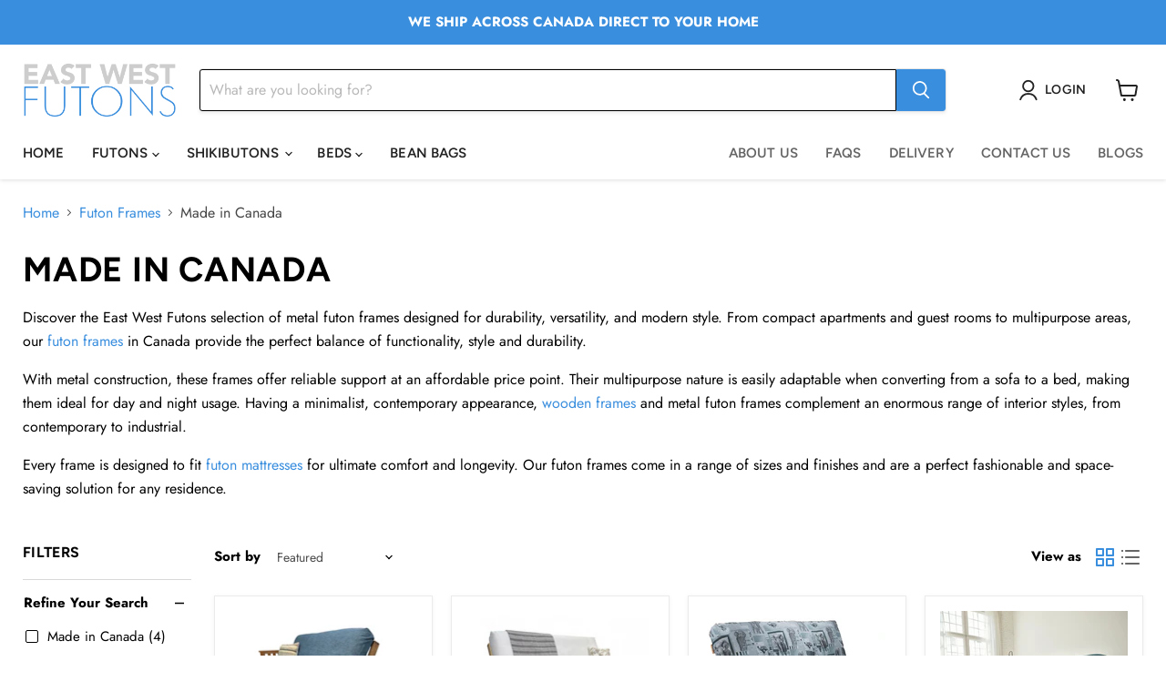

--- FILE ---
content_type: text/javascript
request_url: https://cdn.shopify.com/s/files/1/1054/9700/t/2/assets/clever_adwords_global_tag.js?shop=east-west-futons.myshopify.com
body_size: -555
content:
$.getScript('https://www.googletagmanager.com/gtag/js?id=AW-989923590', function(){


  window.dataLayer = window.dataLayer || [];
  function gtag(){dataLayer.push(arguments);}
  gtag('js', new Date());

  gtag('config', 'AW-989923590');

});